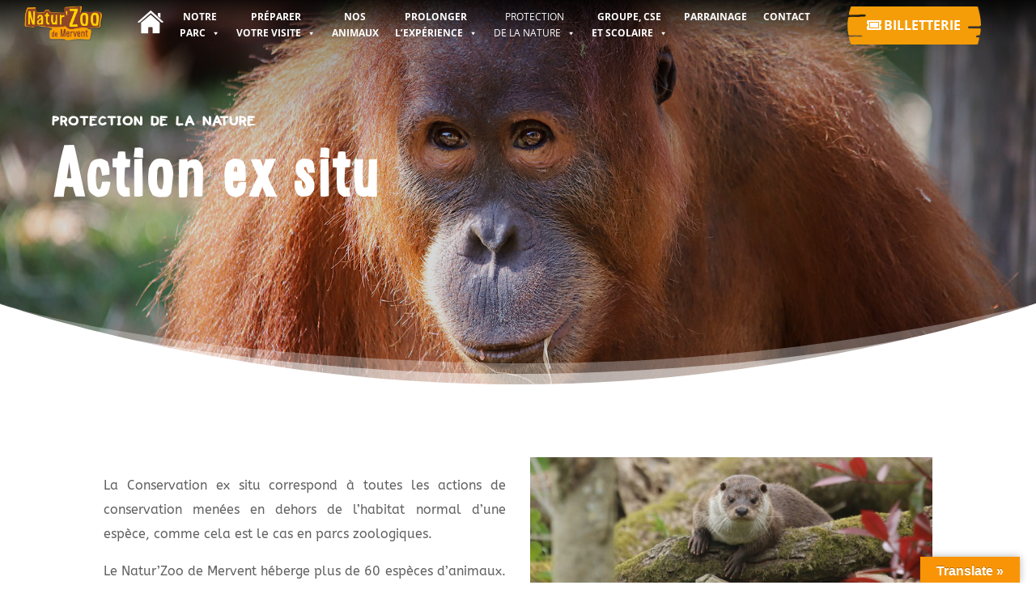

--- FILE ---
content_type: text/css; charset=utf-8
request_url: https://naturzoomervent.com/wp-content/et-cache/4991/et-core-unified-4991.min.css?ver=1764928035
body_size: 243
content:
header{position:relative;z-index:9999999}@media only screen and (max-width:980px){header .et_pb_fullwidth_menu .fullwidth-menu-nav,header nav#top-menu-nav{display:block!important}}@media only screen and (max-width:767px){header nav#top-menu-nav,header #et-top-navigation{width:100%}}header #et_mobile_nav_menu,header .et_mobile_nav_menu{display:none!important}span.et_pb_contact_field_options_title{display:none}@media all and (max-width:$responsive_breakpoint){header .logo_container{position:relative!important;padding-top:15px}header div#et-top-navigation{padding-left:0!important}}@media only screen and (max-width:768px){.mega-menu-link br{display:none}}h1{font-family:'Arial';font-size:26px;line-height:1.1em}h2{font-family:'Arial';font-size:26px;line-height:1.1em}h3{font-family:'Arial';font-size:24px;line-height:1.1em}h4{font-family:'Arial';font-size:22px;line-height:1.1em}

--- FILE ---
content_type: text/css; charset=utf-8
request_url: https://naturzoomervent.com/wp-content/et-cache/4991/et-core-unified-tb-4897-tb-5164-deferred-4991.min.css?ver=1767709437
body_size: 2973
content:
.et_pb_section_0_tb_header.et_pb_section{padding-top:0px;padding-bottom:1px;margin-top:0px;background-color:RGBA(255,255,255,0)!important}.et_pb_section_0_tb_header{position:fixed!important;top:0px;bottom:auto;left:50%;right:auto;transform:translateX(-50%)}body.logged-in.admin-bar .et_pb_section_0_tb_header{top:calc(0px + 32px)}.et_pb_row_0_tb_header{background-image:linear-gradient(180deg,rgba(0,0,0,0.82) 0%,rgba(255,255,255,0) 88%);display:flex;align-items:center}.et_pb_row_0_tb_header,body #page-container .et-db #et-boc .et-l .et_pb_row_0_tb_header.et_pb_row,body.et_pb_pagebuilder_layout.single #page-container #et-boc .et-l .et_pb_row_0_tb_header.et_pb_row,body.et_pb_pagebuilder_layout.single.et_full_width_page #page-container #et-boc .et-l .et_pb_row_0_tb_header.et_pb_row,.et_pb_row_1_tb_header,body #page-container .et-db #et-boc .et-l .et_pb_row_1_tb_header.et_pb_row,body.et_pb_pagebuilder_layout.single #page-container #et-boc .et-l .et_pb_row_1_tb_header.et_pb_row,body.et_pb_pagebuilder_layout.single.et_full_width_page #page-container #et-boc .et-l .et_pb_row_1_tb_header.et_pb_row{width:100%;max-width:100%}.et_pb_image_0_tb_header{padding-top:7px;padding-bottom:7px;text-align:left;margin-left:0}.et_pb_code_0_tb_header,.et_pb_code_2_tb_header{margin-top:-17px!important}.et_pb_button_0_tb_header_wrapper .et_pb_button_0_tb_header,.et_pb_button_0_tb_header_wrapper .et_pb_button_0_tb_header:hover,.et_pb_button_1_tb_header_wrapper .et_pb_button_1_tb_header,.et_pb_button_1_tb_header_wrapper .et_pb_button_1_tb_header:hover{padding-top:10px!important;padding-right:30px!important;padding-bottom:10px!important;padding-left:49px!important}.et_pb_button_0_tb_header_wrapper,.et_pb_button_1_tb_header_wrapper{margin-top:4px!important}body #page-container .et_pb_section .et_pb_button_0_tb_header,body #page-container .et_pb_section .et_pb_button_1_tb_header{color:#FFFFFF!important;border-width:0px!important;font-size:16px;font-weight:700!important;text-transform:uppercase!important;background-size:cover;background-repeat:no-repeat;background-position:center;background-blend-mode:normal;background-image:url(https://naturzoomervent.com/wp-content/uploads/2022/10/bouton_.png)}body #page-container .et_pb_section .et_pb_button_0_tb_header:after,body #page-container .et_pb_section .et_pb_button_1_tb_header:after{display:none}body #page-container .et_pb_section .et_pb_button_0_tb_header:before,body #page-container .et_pb_section .et_pb_button_1_tb_header:before{content:attr(data-icon);font-family:FontAwesome!important;font-weight:900!important;line-height:inherit;font-size:inherit!important;opacity:1;margin-left:-1.3em;right:auto;display:inline-block;font-family:FontAwesome!important;font-weight:900!important}body #page-container .et_pb_section .et_pb_button_0_tb_header:hover:before,body #page-container .et_pb_section .et_pb_button_1_tb_header:hover:before{margin-left:.3em;right:auto;margin-left:-1.3em}.et_pb_button_0_tb_header,.et_pb_button_0_tb_header:after,.et_pb_button_1_tb_header,.et_pb_button_1_tb_header:after{transition:all 300ms ease 0ms}.et_pb_row_1_tb_header{background-image:linear-gradient(180deg,rgba(114,53,0,0.63) 0%,rgba(114,53,0,0.63) 100%),url(https://naturzoomervent.com/wp-content/uploads/2022/10/bois-01.png);display:flex;align-items:center}.et_pb_image_1_tb_header{padding-top:5px;margin-top:1px!important;margin-bottom:4px!important;text-align:left;margin-left:0}.et_pb_row_0_tb_header.et_pb_row,.et_pb_row_1_tb_header.et_pb_row{padding-top:0px!important;padding-right:30px!important;padding-bottom:0px!important;padding-left:30px!important;margin-top:0px!important;margin-left:auto!important;margin-right:auto!important;padding-top:0px;padding-right:30px;padding-bottom:0px;padding-left:30px}@media only screen and (min-width:981px){.et_pb_column_0_tb_header,.et_pb_column_3_tb_header{width:8%!important}.et_pb_image_0_tb_header,.et_pb_image_1_tb_header{width:100%}.et_pb_column_1_tb_header,.et_pb_column_4_tb_header{width:75%!important}.et_pb_column_2_tb_header,.et_pb_column_5_tb_header{width:15%!important}}@media only screen and (max-width:980px){.et_pb_row_0_tb_header.et_pb_row,.et_pb_row_1_tb_header.et_pb_row{margin-top:0px!important}.et_pb_column_0_tb_header,.et_pb_column_3_tb_header{width:100%!important}.et_pb_image_0_tb_header,.et_pb_image_1_tb_header{width:11%}.et_pb_image_0_tb_header .et_pb_image_wrap img,.et_pb_image_1_tb_header .et_pb_image_wrap img{width:auto}body #page-container .et_pb_section .et_pb_button_0_tb_header,body #page-container .et_pb_section .et_pb_button_1_tb_header{font-size:13px!important}body #page-container .et_pb_section .et_pb_button_0_tb_header:before,body #page-container .et_pb_section .et_pb_button_1_tb_header:before{line-height:inherit;font-size:inherit!important;margin-left:-1.3em;right:auto;display:inline-block;opacity:1;content:attr(data-icon);font-family:FontAwesome!important;font-weight:900!important}body #page-container .et_pb_section .et_pb_button_0_tb_header:after,body #page-container .et_pb_section .et_pb_button_1_tb_header:after{display:none}body #page-container .et_pb_section .et_pb_button_0_tb_header:hover:before,body #page-container .et_pb_section .et_pb_button_1_tb_header:hover:before{margin-left:.3em;right:auto;margin-left:-1.3em}}@media only screen and (min-width:768px) and (max-width:980px){.et_pb_section_0_tb_header{display:none!important}.et_pb_column_1_tb_header,.et_pb_column_4_tb_header{width:30%!important}.et_pb_column_2_tb_header,.et_pb_column_5_tb_header{display:grid;grid-template-columns:60% 40%;width:50%!important}}@media only screen and (max-width:767px){.et_pb_section_0_tb_header{display:none!important}.et_pb_row_0_tb_header.et_pb_row,.et_pb_row_1_tb_header.et_pb_row{margin-top:0px!important}.et_pb_column_0_tb_header,.et_pb_column_3_tb_header{width:100%!important}.et_pb_image_0_tb_header,.et_pb_image_1_tb_header{width:25%}.et_pb_image_0_tb_header .et_pb_image_wrap img,.et_pb_image_1_tb_header .et_pb_image_wrap img{width:auto}.et_pb_column_1_tb_header,.et_pb_column_4_tb_header{width:20%!important}.et_pb_column_2_tb_header,.et_pb_column_5_tb_header{display:grid;grid-template-columns:60% 40%;width:80%!important}body #page-container .et_pb_section .et_pb_button_0_tb_header,body #page-container .et_pb_section .et_pb_button_1_tb_header{font-size:11px!important}body #page-container .et_pb_section .et_pb_button_0_tb_header:before,body #page-container .et_pb_section .et_pb_button_1_tb_header:before{line-height:inherit;font-size:inherit!important;margin-left:-1.3em;right:auto;display:inline-block;opacity:1;content:attr(data-icon);font-family:FontAwesome!important;font-weight:900!important}body #page-container .et_pb_section .et_pb_button_0_tb_header:after,body #page-container .et_pb_section .et_pb_button_1_tb_header:after{display:none}body #page-container .et_pb_section .et_pb_button_0_tb_header:hover:before,body #page-container .et_pb_section .et_pb_button_1_tb_header:hover:before{margin-left:.3em;right:auto;margin-left:-1.3em}}@font-face{font-family:"comickbook_simple";font-display:swap;src:url("https://naturzoomervent.com/wp-content/uploads/et-fonts/ComickBook_Simple.ttf") format("truetype")}@font-face{font-family:"alsina ultrajada";font-display:swap;src:url("https://naturzoomervent.com/wp-content/uploads/et-fonts/Alsina-Ultrajada.ttf") format("truetype")}div.et_pb_section.et_pb_section_0_tb_footer{background-image:linear-gradient(180deg,rgba(114,53,0,0.77) 1%,rgba(114,53,0,0.77) 100%),url(https://naturzoomervent.com/wp-content/uploads/2022/10/bois-fond-01.png)!important}.et_pb_section_0_tb_footer.et_pb_section{padding-top:60px;padding-bottom:0px}.et_pb_row_0_tb_footer{border-bottom-color:#bfbfbf}.et_pb_row_0_tb_footer.et_pb_row{padding-top:0px!important;padding-bottom:0px!important;padding-top:0px;padding-bottom:0px}.et_pb_row_0_tb_footer,body #page-container .et-db #et-boc .et-l .et_pb_row_0_tb_footer.et_pb_row,body.et_pb_pagebuilder_layout.single #page-container #et-boc .et-l .et_pb_row_0_tb_footer.et_pb_row,body.et_pb_pagebuilder_layout.single.et_full_width_page #page-container #et-boc .et-l .et_pb_row_0_tb_footer.et_pb_row{width:97%}.et_pb_image_0_tb_footer{margin-top:0px!important;text-align:center}.et_pb_text_0_tb_footer.et_pb_text,.et_pb_text_1_tb_footer.et_pb_text,.et_pb_text_2_tb_footer.et_pb_text,.et_pb_text_3_tb_footer.et_pb_text,.et_pb_text_4_tb_footer.et_pb_text,.et_pb_text_5_tb_footer.et_pb_text,.et_pb_text_6_tb_footer.et_pb_text,.et_pb_text_7_tb_footer.et_pb_text{color:#FFFFFF!important}.et_pb_text_0_tb_footer,.et_pb_text_1_tb_footer,.et_pb_text_5_tb_footer{line-height:0.9em;font-family:'comickbook_simple',Helvetica,Arial,Lucida,sans-serif;font-weight:600;text-transform:uppercase;font-size:18px;letter-spacing:1px;line-height:0.9em}.et_pb_blurb_0_tb_footer.et_pb_blurb p{line-height:1.2em}.et_pb_blurb_0_tb_footer.et_pb_blurb{font-family:'ABeeZee',Helvetica,Arial,Lucida,sans-serif;font-size:16px;color:#FFFFFF!important;line-height:1.2em}.et_pb_blurb_0_tb_footer .et-pb-icon,.et_pb_blurb_1_tb_footer .et-pb-icon{color:#FFFFFF;font-family:ETmodules!important;font-weight:400!important}.et_pb_blurb_1_tb_footer.et_pb_blurb{font-family:'ABeeZee',Helvetica,Arial,Lucida,sans-serif;font-size:16px;color:#FFFFFF!important}.et_pb_text_2_tb_footer,.et_pb_text_3_tb_footer{line-height:0.9em;font-family:'comickbook_simple',Helvetica,Arial,Lucida,sans-serif;font-weight:600;text-transform:uppercase;font-size:18px;letter-spacing:1px;line-height:0.9em;margin-top:25px!important}.et_pb_text_2_tb_footer h1,.et_pb_text_3_tb_footer h1{font-family:'comickbook_simple',Helvetica,Arial,Lucida,sans-serif}.et_pb_text_4_tb_footer{line-height:0.9em;font-family:'comickbook_simple',Helvetica,Arial,Lucida,sans-serif;font-weight:600;text-transform:uppercase;font-size:18px;letter-spacing:1px;line-height:0.9em;margin-top:0px!important;margin-bottom:15px!important}ul.et_pb_social_media_follow_0_tb_footer{margin-top:-3px!important;margin-left:-8px!important}.et_pb_social_media_follow_0_tb_footer li.et_pb_social_icon a.icon:before{color:#FFFFFF}.et_pb_social_media_follow_0_tb_footer li a.icon:before{font-size:31px;line-height:62px;height:62px;width:62px}.et_pb_social_media_follow_0_tb_footer li a.icon{height:62px;width:62px}.et_pb_button_0_tb_footer_wrapper .et_pb_button_0_tb_footer,.et_pb_button_0_tb_footer_wrapper .et_pb_button_0_tb_footer:hover{padding-top:10px!important;padding-right:41px!important;padding-bottom:10px!important;padding-left:65px!important}.et_pb_button_0_tb_footer_wrapper,.et_pb_button_1_tb_footer_wrapper{margin-top:0px!important}body #page-container .et_pb_section .et_pb_button_0_tb_footer,body #page-container .et_pb_section .et_pb_button_1_tb_footer{color:#FFFFFF!important;border-width:0px!important;font-size:18px;font-family:'ABeeZee',Helvetica,Arial,Lucida,sans-serif!important;text-transform:uppercase!important;background-size:cover;background-repeat:no-repeat;background-position:center;background-blend-mode:normal;background-image:url(https://naturzoomervent.com/wp-content/uploads/2022/10/bouton_.png)}body #page-container .et_pb_section .et_pb_button_0_tb_footer:after,body #page-container .et_pb_section .et_pb_button_1_tb_footer:after{display:none}body #page-container .et_pb_section .et_pb_button_0_tb_footer:before{content:attr(data-icon);font-family:FontAwesome!important;font-weight:900!important;line-height:inherit;font-size:inherit!important;opacity:1;margin-left:-1.3em;right:auto;display:inline-block;font-family:FontAwesome!important;font-weight:900!important}body #page-container .et_pb_section .et_pb_button_0_tb_footer:hover:before,body #page-container .et_pb_section .et_pb_button_1_tb_footer:hover:before{margin-left:.3em;right:auto;margin-left:-1.3em}.et_pb_button_0_tb_footer,.et_pb_button_0_tb_footer:after,.et_pb_button_1_tb_footer,.et_pb_button_1_tb_footer:after{transition:all 300ms ease 0ms}.et_pb_button_1_tb_footer_wrapper .et_pb_button_1_tb_footer,.et_pb_button_1_tb_footer_wrapper .et_pb_button_1_tb_footer:hover{padding-top:10px!important;padding-right:44px!important;padding-bottom:10px!important;padding-left:70px!important}body #page-container .et_pb_section .et_pb_button_1_tb_footer:before{content:attr(data-icon);font-family:ETmodules!important;font-weight:400!important;line-height:inherit;font-size:inherit!important;opacity:1;margin-left:-1.3em;right:auto;display:inline-block;font-family:ETmodules!important;font-weight:400!important}.et_pb_row_1_tb_footer,body #page-container .et-db #et-boc .et-l .et_pb_row_1_tb_footer.et_pb_row,body.et_pb_pagebuilder_layout.single #page-container #et-boc .et-l .et_pb_row_1_tb_footer.et_pb_row,body.et_pb_pagebuilder_layout.single.et_full_width_page #page-container #et-boc .et-l .et_pb_row_1_tb_footer.et_pb_row{max-width:100%}.et_pb_image_1_tb_footer{background-color:#FFFFFF;padding-top:7px;padding-bottom:0px;padding-left:5px;text-align:center}.et_pb_image_1_tb_footer .et_pb_image_wrap,.et_pb_image_2_tb_footer .et_pb_image_wrap{border-radius:20px 20px 20px 20px;overflow:hidden}.et_pb_image_2_tb_footer{background-color:#FFFFFF;text-align:left;margin-left:0}.et_pb_row_2_tb_footer{border-top-width:1px;border-top-color:rgba(255,255,255,0.67)}.et_pb_row_2_tb_footer.et_pb_row{padding-top:26px!important;padding-bottom:26px!important;padding-top:26px;padding-bottom:26px}.et_pb_text_6_tb_footer{line-height:1.5em;font-family:'alsina ultrajada',Helvetica,Arial,Lucida,sans-serif;font-size:19px;line-height:1.5em;margin-top:4px!important}.et_pb_text_7_tb_footer{font-family:'alsina ultrajada',Helvetica,Arial,Lucida,sans-serif;font-size:19px}.et_pb_image_3_tb_footer{padding-top:0px;padding-right:5px;padding-bottom:0px;margin-top:1px!important;margin-right:0px!important;margin-bottom:-1px!important;text-align:right;margin-right:0}.et_pb_column_5_tb_footer{background-color:#FFFFFF;border-radius:16px 16px 16px 16px;overflow:hidden}.et_pb_column_6_tb_footer{background-color:#FFFFFF;border-radius:20px 20px 20px 20px;overflow:hidden}.et_pb_column_10_tb_footer{padding-right:68px}.et_pb_row_1_tb_footer.et_pb_row{padding-top:0px!important;padding-left:47px!important;margin-top:-1px!important;margin-left:0px!important;margin-left:auto!important;margin-right:auto!important;padding-top:0px;padding-left:47px}.et_pb_image_2_tb_footer.et_pb_module{margin-left:auto!important;margin-right:auto!important}.et_pb_image_3_tb_footer.et_pb_module{margin-left:auto!important;margin-right:0px!important}@media only screen and (min-width:981px){.et_pb_row_0_tb_footer,body #page-container .et-db #et-boc .et-l .et_pb_row_0_tb_footer.et_pb_row,body.et_pb_pagebuilder_layout.single #page-container #et-boc .et-l .et_pb_row_0_tb_footer.et_pb_row,body.et_pb_pagebuilder_layout.single.et_full_width_page #page-container #et-boc .et-l .et_pb_row_0_tb_footer.et_pb_row{max-width:97%}.et_pb_image_0_tb_footer{width:79%}.et_pb_row_1_tb_footer,body #page-container .et-db #et-boc .et-l .et_pb_row_1_tb_footer.et_pb_row,body.et_pb_pagebuilder_layout.single #page-container #et-boc .et-l .et_pb_row_1_tb_footer.et_pb_row,body.et_pb_pagebuilder_layout.single.et_full_width_page #page-container #et-boc .et-l .et_pb_row_1_tb_footer.et_pb_row{width:25%}.et_pb_image_1_tb_footer{width:65%}.et_pb_image_2_tb_footer{width:80%}.et_pb_row_2_tb_footer,body #page-container .et-db #et-boc .et-l .et_pb_row_2_tb_footer.et_pb_row,body.et_pb_pagebuilder_layout.single #page-container #et-boc .et-l .et_pb_row_2_tb_footer.et_pb_row,body.et_pb_pagebuilder_layout.single.et_full_width_page #page-container #et-boc .et-l .et_pb_row_2_tb_footer.et_pb_row{width:95%;max-width:97%}.et_pb_image_3_tb_footer{width:38%}}@media only screen and (max-width:980px){.et_pb_row_0_tb_footer{border-bottom-color:#bfbfbf}.et_pb_row_0_tb_footer,body #page-container .et-db #et-boc .et-l .et_pb_row_0_tb_footer.et_pb_row,body.et_pb_pagebuilder_layout.single #page-container #et-boc .et-l .et_pb_row_0_tb_footer.et_pb_row,body.et_pb_pagebuilder_layout.single.et_full_width_page #page-container #et-boc .et-l .et_pb_row_0_tb_footer.et_pb_row{max-width:90%}.et_pb_image_0_tb_footer{margin-top:-28px!important;width:61%}.et_pb_image_0_tb_footer .et_pb_image_wrap img,.et_pb_image_1_tb_footer .et_pb_image_wrap img,.et_pb_image_2_tb_footer .et_pb_image_wrap img,.et_pb_image_3_tb_footer .et_pb_image_wrap img{width:auto}body #page-container .et_pb_section .et_pb_button_0_tb_footer:before{line-height:inherit;font-size:inherit!important;margin-left:-1.3em;right:auto;display:inline-block;opacity:1;content:attr(data-icon);font-family:FontAwesome!important;font-weight:900!important}body #page-container .et_pb_section .et_pb_button_0_tb_footer:after,body #page-container .et_pb_section .et_pb_button_1_tb_footer:after{display:none}body #page-container .et_pb_section .et_pb_button_0_tb_footer:hover:before,body #page-container .et_pb_section .et_pb_button_1_tb_footer:hover:before{margin-left:.3em;right:auto;margin-left:-1.3em}body #page-container .et_pb_section .et_pb_button_1_tb_footer:before{line-height:inherit;font-size:inherit!important;margin-left:-1.3em;right:auto;display:inline-block;opacity:1;content:attr(data-icon);font-family:ETmodules!important;font-weight:400!important}.et_pb_row_1_tb_footer,body #page-container .et-db #et-boc .et-l .et_pb_row_1_tb_footer.et_pb_row,body.et_pb_pagebuilder_layout.single #page-container #et-boc .et-l .et_pb_row_1_tb_footer.et_pb_row,body.et_pb_pagebuilder_layout.single.et_full_width_page #page-container #et-boc .et-l .et_pb_row_1_tb_footer.et_pb_row{width:32%}.et_pb_image_1_tb_footer{width:68%}.et_pb_image_2_tb_footer{width:70%}.et_pb_row_2_tb_footer{border-top-width:1px;border-top-color:rgba(255,255,255,0.67)}.et_pb_row_2_tb_footer,body #page-container .et-db #et-boc .et-l .et_pb_row_2_tb_footer.et_pb_row,body.et_pb_pagebuilder_layout.single #page-container #et-boc .et-l .et_pb_row_2_tb_footer.et_pb_row,body.et_pb_pagebuilder_layout.single.et_full_width_page #page-container #et-boc .et-l .et_pb_row_2_tb_footer.et_pb_row{width:95%;max-width:90%}.et_pb_image_3_tb_footer{padding-top:0px;padding-right:0px;padding-bottom:0px;padding-left:0px;margin-top:10px!important;margin-left:-1px!important;width:31%;text-align:center;margin-left:auto;margin-right:auto}.et_pb_column_10_tb_footer{padding-right:0px}.et_pb_row_1_tb_footer.et_pb_row{padding-top:0px!important;padding-left:47px!important;margin-top:-1px!important;margin-left:0px!important;margin-left:auto!important;margin-right:auto!important;padding-top:0px!important;padding-left:47px!important}.et_pb_image_3_tb_footer.et_pb_module{margin-left:auto!important;margin-right:auto!important}}@media only screen and (max-width:767px){.et_pb_row_0_tb_footer{border-bottom-color:#bfbfbf}.et_pb_image_0_tb_footer{margin-top:-28px!important;width:45%}.et_pb_image_0_tb_footer .et_pb_image_wrap img,.et_pb_image_1_tb_footer .et_pb_image_wrap img,.et_pb_image_2_tb_footer .et_pb_image_wrap img,.et_pb_image_3_tb_footer .et_pb_image_wrap img{width:auto}.et_pb_text_0_tb_footer,.et_pb_text_1_tb_footer,.et_pb_text_2_tb_footer,.et_pb_text_3_tb_footer,.et_pb_text_4_tb_footer,.et_pb_text_5_tb_footer,.et_pb_text_6_tb_footer{line-height:1.3em}ul.et_pb_social_media_follow_0_tb_footer{margin-top:-13px!important}body #page-container .et_pb_section .et_pb_button_0_tb_footer:before{line-height:inherit;font-size:inherit!important;margin-left:-1.3em;right:auto;display:inline-block;opacity:1;content:attr(data-icon);font-family:FontAwesome!important;font-weight:900!important}body #page-container .et_pb_section .et_pb_button_0_tb_footer:after,body #page-container .et_pb_section .et_pb_button_1_tb_footer:after{display:none}body #page-container .et_pb_section .et_pb_button_0_tb_footer:hover:before,body #page-container .et_pb_section .et_pb_button_1_tb_footer:hover:before{margin-left:.3em;right:auto;margin-left:-1.3em}body #page-container .et_pb_section .et_pb_button_1_tb_footer:before{line-height:inherit;font-size:inherit!important;margin-left:-1.3em;right:auto;display:inline-block;opacity:1;content:attr(data-icon);font-family:ETmodules!important;font-weight:400!important}.et_pb_row_1_tb_footer,body #page-container .et-db #et-boc .et-l .et_pb_row_1_tb_footer.et_pb_row,body.et_pb_pagebuilder_layout.single #page-container #et-boc .et-l .et_pb_row_1_tb_footer.et_pb_row,body.et_pb_pagebuilder_layout.single.et_full_width_page #page-container #et-boc .et-l .et_pb_row_1_tb_footer.et_pb_row{width:24%}.et_pb_image_1_tb_footer{width:75%}.et_pb_image_2_tb_footer{width:79%}.et_pb_row_2_tb_footer{border-top-width:1px;border-top-color:rgba(255,255,255,0.67)}.et_pb_row_2_tb_footer,body #page-container .et-db #et-boc .et-l .et_pb_row_2_tb_footer.et_pb_row,body.et_pb_pagebuilder_layout.single #page-container #et-boc .et-l .et_pb_row_2_tb_footer.et_pb_row,body.et_pb_pagebuilder_layout.single.et_full_width_page #page-container #et-boc .et-l .et_pb_row_2_tb_footer.et_pb_row{width:91%}.et_pb_image_3_tb_footer{padding-top:0px;padding-right:0px;padding-bottom:0px;margin-top:-7px!important;width:66%}.et_pb_column_10_tb_footer{padding-top:20px;padding-right:0px}.et_pb_row_1_tb_footer.et_pb_row{padding-top:0px!important;padding-right:0px!important;padding-left:0px!important;margin-top:23px!important;margin-right:0px!important;margin-left:0px!important;margin-left:auto!important;margin-right:auto!important;padding-top:0px!important;padding-right:0px!important;padding-left:0px!important}.et_pb_row_2_tb_footer.et_pb_row,.et_pb_image_3_tb_footer.et_pb_module{margin-left:auto!important;margin-right:auto!important}}@font-face{font-family:"comickbook_simple";font-display:swap;src:url("https://naturzoomervent.com/wp-content/uploads/et-fonts/ComickBook_Simple.ttf") format("truetype")}@font-face{font-family:"alsina ultrajada";font-display:swap;src:url("https://naturzoomervent.com/wp-content/uploads/et-fonts/Alsina-Ultrajada.ttf") format("truetype")}.et_pb_section_1.et_pb_section{padding-top:60px;padding-bottom:5px;margin-top:0px}.et_pb_row_1.et_pb_row{padding-top:0px!important;padding-bottom:0px!important;margin-top:30px!important;margin-bottom:10px!important;padding-top:0px;padding-bottom:0px}.et_pb_row_1,body #page-container .et-db #et-boc .et-l .et_pb_row_1.et_pb_row,body.et_pb_pagebuilder_layout.single #page-container #et-boc .et-l .et_pb_row_1.et_pb_row,body.et_pb_pagebuilder_layout.single.et_full_width_page #page-container #et-boc .et-l .et_pb_row_1.et_pb_row{max-width:85%}.et_pb_text_2.et_pb_text{color:#616161!important}.et_pb_text_2{line-height:1.9em;font-family:'ABeeZee',Helvetica,Arial,Lucida,sans-serif;font-size:16px;line-height:1.9em;padding-top:0px!important;padding-bottom:0px!important;margin-top:20px!important;margin-bottom:32px!important}.et_pb_image_0{text-align:left;margin-left:0}div.et_pb_section.et_pb_section_2{background-image:linear-gradient(180deg,#f59d08 0%,#f59d08 100%)!important}.et_pb_section_2.et_pb_section{padding-top:10px;padding-bottom:6px;margin-top:40px}.et_pb_section_2.section_has_divider.et_pb_top_divider .et_pb_top_inside_divider{background-image:url([data-uri]);background-size:100% 100px;top:0;height:100px;z-index:1;transform:scale(1,1)}.et_pb_row_2.et_pb_row{margin-top:90px!important;margin-right:auto!important;margin-bottom:50px!important;margin-left:auto!important}.et_pb_text_3.et_pb_text{color:#FFFFFF!important}.et_pb_text_3{line-height:1.9em;font-family:'ABeeZee',Helvetica,Arial,Lucida,sans-serif;font-size:18px;line-height:1.9em;padding-top:20px!important;padding-bottom:20px!important;margin-top:-10px!important;margin-bottom:32px!important}.et_pb_column_1{padding-top:0px}@media only screen and (min-width:981px){.et_pb_row_2,body #page-container .et-db #et-boc .et-l .et_pb_row_2.et_pb_row,body.et_pb_pagebuilder_layout.single #page-container #et-boc .et-l .et_pb_row_2.et_pb_row,body.et_pb_pagebuilder_layout.single.et_full_width_page #page-container #et-boc .et-l .et_pb_row_2.et_pb_row{max-width:80%}}@media only screen and (max-width:980px){.et_pb_section_1.et_pb_section{padding-top:30px;padding-bottom:5px}.et_pb_row_1.et_pb_row{margin-top:0px!important;margin-bottom:10px!important}.et_pb_text_2{margin-top:20px!important;margin-bottom:0px!important}.et_pb_image_0 .et_pb_image_wrap img{width:auto}.et_pb_section_2.et_pb_section{margin-top:0px}.et_pb_row_2.et_pb_row{margin-top:60px!important;margin-right:auto!important;margin-bottom:0px!important;margin-left:auto!important}.et_pb_row_2,body #page-container .et-db #et-boc .et-l .et_pb_row_2.et_pb_row,body.et_pb_pagebuilder_layout.single #page-container #et-boc .et-l .et_pb_row_2.et_pb_row,body.et_pb_pagebuilder_layout.single.et_full_width_page #page-container #et-boc .et-l .et_pb_row_2.et_pb_row{width:85%;max-width:85%}.et_pb_text_3{margin-top:-10px!important;margin-bottom:0px!important}}@media only screen and (max-width:767px){.et_pb_section_1.et_pb_section{padding-top:10px;padding-bottom:5px}.et_pb_row_1.et_pb_row{margin-top:15px!important;margin-bottom:10px!important}.et_pb_text_2{margin-top:20px!important}.et_pb_image_0 .et_pb_image_wrap img{width:auto}.et_pb_section_2.et_pb_section{margin-top:0px}.et_pb_row_2.et_pb_row{margin-top:50px!important;margin-right:auto!important;margin-bottom:0px!important;margin-left:auto!important}.et_pb_row_2,body #page-container .et-db #et-boc .et-l .et_pb_row_2.et_pb_row,body.et_pb_pagebuilder_layout.single #page-container #et-boc .et-l .et_pb_row_2.et_pb_row,body.et_pb_pagebuilder_layout.single.et_full_width_page #page-container #et-boc .et-l .et_pb_row_2.et_pb_row{width:83%;max-width:83%}.et_pb_text_3{margin-top:-10px!important;margin-bottom:0px!important}}